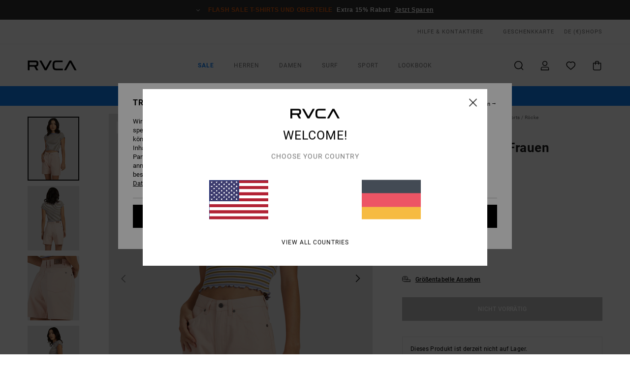

--- FILE ---
content_type: text/html; charset=utf-8
request_url: https://www.google.com/recaptcha/api2/anchor?ar=1&k=6Lda9x0hAAAAAC-kK8-i5_BWKG2YbopLPQVZ4vmd&co=aHR0cHM6Ly93d3cucnZjYS5kZTo0NDM.&hl=en&v=PoyoqOPhxBO7pBk68S4YbpHZ&size=invisible&anchor-ms=20000&execute-ms=30000&cb=uv422o8fgiwa
body_size: 48746
content:
<!DOCTYPE HTML><html dir="ltr" lang="en"><head><meta http-equiv="Content-Type" content="text/html; charset=UTF-8">
<meta http-equiv="X-UA-Compatible" content="IE=edge">
<title>reCAPTCHA</title>
<style type="text/css">
/* cyrillic-ext */
@font-face {
  font-family: 'Roboto';
  font-style: normal;
  font-weight: 400;
  font-stretch: 100%;
  src: url(//fonts.gstatic.com/s/roboto/v48/KFO7CnqEu92Fr1ME7kSn66aGLdTylUAMa3GUBHMdazTgWw.woff2) format('woff2');
  unicode-range: U+0460-052F, U+1C80-1C8A, U+20B4, U+2DE0-2DFF, U+A640-A69F, U+FE2E-FE2F;
}
/* cyrillic */
@font-face {
  font-family: 'Roboto';
  font-style: normal;
  font-weight: 400;
  font-stretch: 100%;
  src: url(//fonts.gstatic.com/s/roboto/v48/KFO7CnqEu92Fr1ME7kSn66aGLdTylUAMa3iUBHMdazTgWw.woff2) format('woff2');
  unicode-range: U+0301, U+0400-045F, U+0490-0491, U+04B0-04B1, U+2116;
}
/* greek-ext */
@font-face {
  font-family: 'Roboto';
  font-style: normal;
  font-weight: 400;
  font-stretch: 100%;
  src: url(//fonts.gstatic.com/s/roboto/v48/KFO7CnqEu92Fr1ME7kSn66aGLdTylUAMa3CUBHMdazTgWw.woff2) format('woff2');
  unicode-range: U+1F00-1FFF;
}
/* greek */
@font-face {
  font-family: 'Roboto';
  font-style: normal;
  font-weight: 400;
  font-stretch: 100%;
  src: url(//fonts.gstatic.com/s/roboto/v48/KFO7CnqEu92Fr1ME7kSn66aGLdTylUAMa3-UBHMdazTgWw.woff2) format('woff2');
  unicode-range: U+0370-0377, U+037A-037F, U+0384-038A, U+038C, U+038E-03A1, U+03A3-03FF;
}
/* math */
@font-face {
  font-family: 'Roboto';
  font-style: normal;
  font-weight: 400;
  font-stretch: 100%;
  src: url(//fonts.gstatic.com/s/roboto/v48/KFO7CnqEu92Fr1ME7kSn66aGLdTylUAMawCUBHMdazTgWw.woff2) format('woff2');
  unicode-range: U+0302-0303, U+0305, U+0307-0308, U+0310, U+0312, U+0315, U+031A, U+0326-0327, U+032C, U+032F-0330, U+0332-0333, U+0338, U+033A, U+0346, U+034D, U+0391-03A1, U+03A3-03A9, U+03B1-03C9, U+03D1, U+03D5-03D6, U+03F0-03F1, U+03F4-03F5, U+2016-2017, U+2034-2038, U+203C, U+2040, U+2043, U+2047, U+2050, U+2057, U+205F, U+2070-2071, U+2074-208E, U+2090-209C, U+20D0-20DC, U+20E1, U+20E5-20EF, U+2100-2112, U+2114-2115, U+2117-2121, U+2123-214F, U+2190, U+2192, U+2194-21AE, U+21B0-21E5, U+21F1-21F2, U+21F4-2211, U+2213-2214, U+2216-22FF, U+2308-230B, U+2310, U+2319, U+231C-2321, U+2336-237A, U+237C, U+2395, U+239B-23B7, U+23D0, U+23DC-23E1, U+2474-2475, U+25AF, U+25B3, U+25B7, U+25BD, U+25C1, U+25CA, U+25CC, U+25FB, U+266D-266F, U+27C0-27FF, U+2900-2AFF, U+2B0E-2B11, U+2B30-2B4C, U+2BFE, U+3030, U+FF5B, U+FF5D, U+1D400-1D7FF, U+1EE00-1EEFF;
}
/* symbols */
@font-face {
  font-family: 'Roboto';
  font-style: normal;
  font-weight: 400;
  font-stretch: 100%;
  src: url(//fonts.gstatic.com/s/roboto/v48/KFO7CnqEu92Fr1ME7kSn66aGLdTylUAMaxKUBHMdazTgWw.woff2) format('woff2');
  unicode-range: U+0001-000C, U+000E-001F, U+007F-009F, U+20DD-20E0, U+20E2-20E4, U+2150-218F, U+2190, U+2192, U+2194-2199, U+21AF, U+21E6-21F0, U+21F3, U+2218-2219, U+2299, U+22C4-22C6, U+2300-243F, U+2440-244A, U+2460-24FF, U+25A0-27BF, U+2800-28FF, U+2921-2922, U+2981, U+29BF, U+29EB, U+2B00-2BFF, U+4DC0-4DFF, U+FFF9-FFFB, U+10140-1018E, U+10190-1019C, U+101A0, U+101D0-101FD, U+102E0-102FB, U+10E60-10E7E, U+1D2C0-1D2D3, U+1D2E0-1D37F, U+1F000-1F0FF, U+1F100-1F1AD, U+1F1E6-1F1FF, U+1F30D-1F30F, U+1F315, U+1F31C, U+1F31E, U+1F320-1F32C, U+1F336, U+1F378, U+1F37D, U+1F382, U+1F393-1F39F, U+1F3A7-1F3A8, U+1F3AC-1F3AF, U+1F3C2, U+1F3C4-1F3C6, U+1F3CA-1F3CE, U+1F3D4-1F3E0, U+1F3ED, U+1F3F1-1F3F3, U+1F3F5-1F3F7, U+1F408, U+1F415, U+1F41F, U+1F426, U+1F43F, U+1F441-1F442, U+1F444, U+1F446-1F449, U+1F44C-1F44E, U+1F453, U+1F46A, U+1F47D, U+1F4A3, U+1F4B0, U+1F4B3, U+1F4B9, U+1F4BB, U+1F4BF, U+1F4C8-1F4CB, U+1F4D6, U+1F4DA, U+1F4DF, U+1F4E3-1F4E6, U+1F4EA-1F4ED, U+1F4F7, U+1F4F9-1F4FB, U+1F4FD-1F4FE, U+1F503, U+1F507-1F50B, U+1F50D, U+1F512-1F513, U+1F53E-1F54A, U+1F54F-1F5FA, U+1F610, U+1F650-1F67F, U+1F687, U+1F68D, U+1F691, U+1F694, U+1F698, U+1F6AD, U+1F6B2, U+1F6B9-1F6BA, U+1F6BC, U+1F6C6-1F6CF, U+1F6D3-1F6D7, U+1F6E0-1F6EA, U+1F6F0-1F6F3, U+1F6F7-1F6FC, U+1F700-1F7FF, U+1F800-1F80B, U+1F810-1F847, U+1F850-1F859, U+1F860-1F887, U+1F890-1F8AD, U+1F8B0-1F8BB, U+1F8C0-1F8C1, U+1F900-1F90B, U+1F93B, U+1F946, U+1F984, U+1F996, U+1F9E9, U+1FA00-1FA6F, U+1FA70-1FA7C, U+1FA80-1FA89, U+1FA8F-1FAC6, U+1FACE-1FADC, U+1FADF-1FAE9, U+1FAF0-1FAF8, U+1FB00-1FBFF;
}
/* vietnamese */
@font-face {
  font-family: 'Roboto';
  font-style: normal;
  font-weight: 400;
  font-stretch: 100%;
  src: url(//fonts.gstatic.com/s/roboto/v48/KFO7CnqEu92Fr1ME7kSn66aGLdTylUAMa3OUBHMdazTgWw.woff2) format('woff2');
  unicode-range: U+0102-0103, U+0110-0111, U+0128-0129, U+0168-0169, U+01A0-01A1, U+01AF-01B0, U+0300-0301, U+0303-0304, U+0308-0309, U+0323, U+0329, U+1EA0-1EF9, U+20AB;
}
/* latin-ext */
@font-face {
  font-family: 'Roboto';
  font-style: normal;
  font-weight: 400;
  font-stretch: 100%;
  src: url(//fonts.gstatic.com/s/roboto/v48/KFO7CnqEu92Fr1ME7kSn66aGLdTylUAMa3KUBHMdazTgWw.woff2) format('woff2');
  unicode-range: U+0100-02BA, U+02BD-02C5, U+02C7-02CC, U+02CE-02D7, U+02DD-02FF, U+0304, U+0308, U+0329, U+1D00-1DBF, U+1E00-1E9F, U+1EF2-1EFF, U+2020, U+20A0-20AB, U+20AD-20C0, U+2113, U+2C60-2C7F, U+A720-A7FF;
}
/* latin */
@font-face {
  font-family: 'Roboto';
  font-style: normal;
  font-weight: 400;
  font-stretch: 100%;
  src: url(//fonts.gstatic.com/s/roboto/v48/KFO7CnqEu92Fr1ME7kSn66aGLdTylUAMa3yUBHMdazQ.woff2) format('woff2');
  unicode-range: U+0000-00FF, U+0131, U+0152-0153, U+02BB-02BC, U+02C6, U+02DA, U+02DC, U+0304, U+0308, U+0329, U+2000-206F, U+20AC, U+2122, U+2191, U+2193, U+2212, U+2215, U+FEFF, U+FFFD;
}
/* cyrillic-ext */
@font-face {
  font-family: 'Roboto';
  font-style: normal;
  font-weight: 500;
  font-stretch: 100%;
  src: url(//fonts.gstatic.com/s/roboto/v48/KFO7CnqEu92Fr1ME7kSn66aGLdTylUAMa3GUBHMdazTgWw.woff2) format('woff2');
  unicode-range: U+0460-052F, U+1C80-1C8A, U+20B4, U+2DE0-2DFF, U+A640-A69F, U+FE2E-FE2F;
}
/* cyrillic */
@font-face {
  font-family: 'Roboto';
  font-style: normal;
  font-weight: 500;
  font-stretch: 100%;
  src: url(//fonts.gstatic.com/s/roboto/v48/KFO7CnqEu92Fr1ME7kSn66aGLdTylUAMa3iUBHMdazTgWw.woff2) format('woff2');
  unicode-range: U+0301, U+0400-045F, U+0490-0491, U+04B0-04B1, U+2116;
}
/* greek-ext */
@font-face {
  font-family: 'Roboto';
  font-style: normal;
  font-weight: 500;
  font-stretch: 100%;
  src: url(//fonts.gstatic.com/s/roboto/v48/KFO7CnqEu92Fr1ME7kSn66aGLdTylUAMa3CUBHMdazTgWw.woff2) format('woff2');
  unicode-range: U+1F00-1FFF;
}
/* greek */
@font-face {
  font-family: 'Roboto';
  font-style: normal;
  font-weight: 500;
  font-stretch: 100%;
  src: url(//fonts.gstatic.com/s/roboto/v48/KFO7CnqEu92Fr1ME7kSn66aGLdTylUAMa3-UBHMdazTgWw.woff2) format('woff2');
  unicode-range: U+0370-0377, U+037A-037F, U+0384-038A, U+038C, U+038E-03A1, U+03A3-03FF;
}
/* math */
@font-face {
  font-family: 'Roboto';
  font-style: normal;
  font-weight: 500;
  font-stretch: 100%;
  src: url(//fonts.gstatic.com/s/roboto/v48/KFO7CnqEu92Fr1ME7kSn66aGLdTylUAMawCUBHMdazTgWw.woff2) format('woff2');
  unicode-range: U+0302-0303, U+0305, U+0307-0308, U+0310, U+0312, U+0315, U+031A, U+0326-0327, U+032C, U+032F-0330, U+0332-0333, U+0338, U+033A, U+0346, U+034D, U+0391-03A1, U+03A3-03A9, U+03B1-03C9, U+03D1, U+03D5-03D6, U+03F0-03F1, U+03F4-03F5, U+2016-2017, U+2034-2038, U+203C, U+2040, U+2043, U+2047, U+2050, U+2057, U+205F, U+2070-2071, U+2074-208E, U+2090-209C, U+20D0-20DC, U+20E1, U+20E5-20EF, U+2100-2112, U+2114-2115, U+2117-2121, U+2123-214F, U+2190, U+2192, U+2194-21AE, U+21B0-21E5, U+21F1-21F2, U+21F4-2211, U+2213-2214, U+2216-22FF, U+2308-230B, U+2310, U+2319, U+231C-2321, U+2336-237A, U+237C, U+2395, U+239B-23B7, U+23D0, U+23DC-23E1, U+2474-2475, U+25AF, U+25B3, U+25B7, U+25BD, U+25C1, U+25CA, U+25CC, U+25FB, U+266D-266F, U+27C0-27FF, U+2900-2AFF, U+2B0E-2B11, U+2B30-2B4C, U+2BFE, U+3030, U+FF5B, U+FF5D, U+1D400-1D7FF, U+1EE00-1EEFF;
}
/* symbols */
@font-face {
  font-family: 'Roboto';
  font-style: normal;
  font-weight: 500;
  font-stretch: 100%;
  src: url(//fonts.gstatic.com/s/roboto/v48/KFO7CnqEu92Fr1ME7kSn66aGLdTylUAMaxKUBHMdazTgWw.woff2) format('woff2');
  unicode-range: U+0001-000C, U+000E-001F, U+007F-009F, U+20DD-20E0, U+20E2-20E4, U+2150-218F, U+2190, U+2192, U+2194-2199, U+21AF, U+21E6-21F0, U+21F3, U+2218-2219, U+2299, U+22C4-22C6, U+2300-243F, U+2440-244A, U+2460-24FF, U+25A0-27BF, U+2800-28FF, U+2921-2922, U+2981, U+29BF, U+29EB, U+2B00-2BFF, U+4DC0-4DFF, U+FFF9-FFFB, U+10140-1018E, U+10190-1019C, U+101A0, U+101D0-101FD, U+102E0-102FB, U+10E60-10E7E, U+1D2C0-1D2D3, U+1D2E0-1D37F, U+1F000-1F0FF, U+1F100-1F1AD, U+1F1E6-1F1FF, U+1F30D-1F30F, U+1F315, U+1F31C, U+1F31E, U+1F320-1F32C, U+1F336, U+1F378, U+1F37D, U+1F382, U+1F393-1F39F, U+1F3A7-1F3A8, U+1F3AC-1F3AF, U+1F3C2, U+1F3C4-1F3C6, U+1F3CA-1F3CE, U+1F3D4-1F3E0, U+1F3ED, U+1F3F1-1F3F3, U+1F3F5-1F3F7, U+1F408, U+1F415, U+1F41F, U+1F426, U+1F43F, U+1F441-1F442, U+1F444, U+1F446-1F449, U+1F44C-1F44E, U+1F453, U+1F46A, U+1F47D, U+1F4A3, U+1F4B0, U+1F4B3, U+1F4B9, U+1F4BB, U+1F4BF, U+1F4C8-1F4CB, U+1F4D6, U+1F4DA, U+1F4DF, U+1F4E3-1F4E6, U+1F4EA-1F4ED, U+1F4F7, U+1F4F9-1F4FB, U+1F4FD-1F4FE, U+1F503, U+1F507-1F50B, U+1F50D, U+1F512-1F513, U+1F53E-1F54A, U+1F54F-1F5FA, U+1F610, U+1F650-1F67F, U+1F687, U+1F68D, U+1F691, U+1F694, U+1F698, U+1F6AD, U+1F6B2, U+1F6B9-1F6BA, U+1F6BC, U+1F6C6-1F6CF, U+1F6D3-1F6D7, U+1F6E0-1F6EA, U+1F6F0-1F6F3, U+1F6F7-1F6FC, U+1F700-1F7FF, U+1F800-1F80B, U+1F810-1F847, U+1F850-1F859, U+1F860-1F887, U+1F890-1F8AD, U+1F8B0-1F8BB, U+1F8C0-1F8C1, U+1F900-1F90B, U+1F93B, U+1F946, U+1F984, U+1F996, U+1F9E9, U+1FA00-1FA6F, U+1FA70-1FA7C, U+1FA80-1FA89, U+1FA8F-1FAC6, U+1FACE-1FADC, U+1FADF-1FAE9, U+1FAF0-1FAF8, U+1FB00-1FBFF;
}
/* vietnamese */
@font-face {
  font-family: 'Roboto';
  font-style: normal;
  font-weight: 500;
  font-stretch: 100%;
  src: url(//fonts.gstatic.com/s/roboto/v48/KFO7CnqEu92Fr1ME7kSn66aGLdTylUAMa3OUBHMdazTgWw.woff2) format('woff2');
  unicode-range: U+0102-0103, U+0110-0111, U+0128-0129, U+0168-0169, U+01A0-01A1, U+01AF-01B0, U+0300-0301, U+0303-0304, U+0308-0309, U+0323, U+0329, U+1EA0-1EF9, U+20AB;
}
/* latin-ext */
@font-face {
  font-family: 'Roboto';
  font-style: normal;
  font-weight: 500;
  font-stretch: 100%;
  src: url(//fonts.gstatic.com/s/roboto/v48/KFO7CnqEu92Fr1ME7kSn66aGLdTylUAMa3KUBHMdazTgWw.woff2) format('woff2');
  unicode-range: U+0100-02BA, U+02BD-02C5, U+02C7-02CC, U+02CE-02D7, U+02DD-02FF, U+0304, U+0308, U+0329, U+1D00-1DBF, U+1E00-1E9F, U+1EF2-1EFF, U+2020, U+20A0-20AB, U+20AD-20C0, U+2113, U+2C60-2C7F, U+A720-A7FF;
}
/* latin */
@font-face {
  font-family: 'Roboto';
  font-style: normal;
  font-weight: 500;
  font-stretch: 100%;
  src: url(//fonts.gstatic.com/s/roboto/v48/KFO7CnqEu92Fr1ME7kSn66aGLdTylUAMa3yUBHMdazQ.woff2) format('woff2');
  unicode-range: U+0000-00FF, U+0131, U+0152-0153, U+02BB-02BC, U+02C6, U+02DA, U+02DC, U+0304, U+0308, U+0329, U+2000-206F, U+20AC, U+2122, U+2191, U+2193, U+2212, U+2215, U+FEFF, U+FFFD;
}
/* cyrillic-ext */
@font-face {
  font-family: 'Roboto';
  font-style: normal;
  font-weight: 900;
  font-stretch: 100%;
  src: url(//fonts.gstatic.com/s/roboto/v48/KFO7CnqEu92Fr1ME7kSn66aGLdTylUAMa3GUBHMdazTgWw.woff2) format('woff2');
  unicode-range: U+0460-052F, U+1C80-1C8A, U+20B4, U+2DE0-2DFF, U+A640-A69F, U+FE2E-FE2F;
}
/* cyrillic */
@font-face {
  font-family: 'Roboto';
  font-style: normal;
  font-weight: 900;
  font-stretch: 100%;
  src: url(//fonts.gstatic.com/s/roboto/v48/KFO7CnqEu92Fr1ME7kSn66aGLdTylUAMa3iUBHMdazTgWw.woff2) format('woff2');
  unicode-range: U+0301, U+0400-045F, U+0490-0491, U+04B0-04B1, U+2116;
}
/* greek-ext */
@font-face {
  font-family: 'Roboto';
  font-style: normal;
  font-weight: 900;
  font-stretch: 100%;
  src: url(//fonts.gstatic.com/s/roboto/v48/KFO7CnqEu92Fr1ME7kSn66aGLdTylUAMa3CUBHMdazTgWw.woff2) format('woff2');
  unicode-range: U+1F00-1FFF;
}
/* greek */
@font-face {
  font-family: 'Roboto';
  font-style: normal;
  font-weight: 900;
  font-stretch: 100%;
  src: url(//fonts.gstatic.com/s/roboto/v48/KFO7CnqEu92Fr1ME7kSn66aGLdTylUAMa3-UBHMdazTgWw.woff2) format('woff2');
  unicode-range: U+0370-0377, U+037A-037F, U+0384-038A, U+038C, U+038E-03A1, U+03A3-03FF;
}
/* math */
@font-face {
  font-family: 'Roboto';
  font-style: normal;
  font-weight: 900;
  font-stretch: 100%;
  src: url(//fonts.gstatic.com/s/roboto/v48/KFO7CnqEu92Fr1ME7kSn66aGLdTylUAMawCUBHMdazTgWw.woff2) format('woff2');
  unicode-range: U+0302-0303, U+0305, U+0307-0308, U+0310, U+0312, U+0315, U+031A, U+0326-0327, U+032C, U+032F-0330, U+0332-0333, U+0338, U+033A, U+0346, U+034D, U+0391-03A1, U+03A3-03A9, U+03B1-03C9, U+03D1, U+03D5-03D6, U+03F0-03F1, U+03F4-03F5, U+2016-2017, U+2034-2038, U+203C, U+2040, U+2043, U+2047, U+2050, U+2057, U+205F, U+2070-2071, U+2074-208E, U+2090-209C, U+20D0-20DC, U+20E1, U+20E5-20EF, U+2100-2112, U+2114-2115, U+2117-2121, U+2123-214F, U+2190, U+2192, U+2194-21AE, U+21B0-21E5, U+21F1-21F2, U+21F4-2211, U+2213-2214, U+2216-22FF, U+2308-230B, U+2310, U+2319, U+231C-2321, U+2336-237A, U+237C, U+2395, U+239B-23B7, U+23D0, U+23DC-23E1, U+2474-2475, U+25AF, U+25B3, U+25B7, U+25BD, U+25C1, U+25CA, U+25CC, U+25FB, U+266D-266F, U+27C0-27FF, U+2900-2AFF, U+2B0E-2B11, U+2B30-2B4C, U+2BFE, U+3030, U+FF5B, U+FF5D, U+1D400-1D7FF, U+1EE00-1EEFF;
}
/* symbols */
@font-face {
  font-family: 'Roboto';
  font-style: normal;
  font-weight: 900;
  font-stretch: 100%;
  src: url(//fonts.gstatic.com/s/roboto/v48/KFO7CnqEu92Fr1ME7kSn66aGLdTylUAMaxKUBHMdazTgWw.woff2) format('woff2');
  unicode-range: U+0001-000C, U+000E-001F, U+007F-009F, U+20DD-20E0, U+20E2-20E4, U+2150-218F, U+2190, U+2192, U+2194-2199, U+21AF, U+21E6-21F0, U+21F3, U+2218-2219, U+2299, U+22C4-22C6, U+2300-243F, U+2440-244A, U+2460-24FF, U+25A0-27BF, U+2800-28FF, U+2921-2922, U+2981, U+29BF, U+29EB, U+2B00-2BFF, U+4DC0-4DFF, U+FFF9-FFFB, U+10140-1018E, U+10190-1019C, U+101A0, U+101D0-101FD, U+102E0-102FB, U+10E60-10E7E, U+1D2C0-1D2D3, U+1D2E0-1D37F, U+1F000-1F0FF, U+1F100-1F1AD, U+1F1E6-1F1FF, U+1F30D-1F30F, U+1F315, U+1F31C, U+1F31E, U+1F320-1F32C, U+1F336, U+1F378, U+1F37D, U+1F382, U+1F393-1F39F, U+1F3A7-1F3A8, U+1F3AC-1F3AF, U+1F3C2, U+1F3C4-1F3C6, U+1F3CA-1F3CE, U+1F3D4-1F3E0, U+1F3ED, U+1F3F1-1F3F3, U+1F3F5-1F3F7, U+1F408, U+1F415, U+1F41F, U+1F426, U+1F43F, U+1F441-1F442, U+1F444, U+1F446-1F449, U+1F44C-1F44E, U+1F453, U+1F46A, U+1F47D, U+1F4A3, U+1F4B0, U+1F4B3, U+1F4B9, U+1F4BB, U+1F4BF, U+1F4C8-1F4CB, U+1F4D6, U+1F4DA, U+1F4DF, U+1F4E3-1F4E6, U+1F4EA-1F4ED, U+1F4F7, U+1F4F9-1F4FB, U+1F4FD-1F4FE, U+1F503, U+1F507-1F50B, U+1F50D, U+1F512-1F513, U+1F53E-1F54A, U+1F54F-1F5FA, U+1F610, U+1F650-1F67F, U+1F687, U+1F68D, U+1F691, U+1F694, U+1F698, U+1F6AD, U+1F6B2, U+1F6B9-1F6BA, U+1F6BC, U+1F6C6-1F6CF, U+1F6D3-1F6D7, U+1F6E0-1F6EA, U+1F6F0-1F6F3, U+1F6F7-1F6FC, U+1F700-1F7FF, U+1F800-1F80B, U+1F810-1F847, U+1F850-1F859, U+1F860-1F887, U+1F890-1F8AD, U+1F8B0-1F8BB, U+1F8C0-1F8C1, U+1F900-1F90B, U+1F93B, U+1F946, U+1F984, U+1F996, U+1F9E9, U+1FA00-1FA6F, U+1FA70-1FA7C, U+1FA80-1FA89, U+1FA8F-1FAC6, U+1FACE-1FADC, U+1FADF-1FAE9, U+1FAF0-1FAF8, U+1FB00-1FBFF;
}
/* vietnamese */
@font-face {
  font-family: 'Roboto';
  font-style: normal;
  font-weight: 900;
  font-stretch: 100%;
  src: url(//fonts.gstatic.com/s/roboto/v48/KFO7CnqEu92Fr1ME7kSn66aGLdTylUAMa3OUBHMdazTgWw.woff2) format('woff2');
  unicode-range: U+0102-0103, U+0110-0111, U+0128-0129, U+0168-0169, U+01A0-01A1, U+01AF-01B0, U+0300-0301, U+0303-0304, U+0308-0309, U+0323, U+0329, U+1EA0-1EF9, U+20AB;
}
/* latin-ext */
@font-face {
  font-family: 'Roboto';
  font-style: normal;
  font-weight: 900;
  font-stretch: 100%;
  src: url(//fonts.gstatic.com/s/roboto/v48/KFO7CnqEu92Fr1ME7kSn66aGLdTylUAMa3KUBHMdazTgWw.woff2) format('woff2');
  unicode-range: U+0100-02BA, U+02BD-02C5, U+02C7-02CC, U+02CE-02D7, U+02DD-02FF, U+0304, U+0308, U+0329, U+1D00-1DBF, U+1E00-1E9F, U+1EF2-1EFF, U+2020, U+20A0-20AB, U+20AD-20C0, U+2113, U+2C60-2C7F, U+A720-A7FF;
}
/* latin */
@font-face {
  font-family: 'Roboto';
  font-style: normal;
  font-weight: 900;
  font-stretch: 100%;
  src: url(//fonts.gstatic.com/s/roboto/v48/KFO7CnqEu92Fr1ME7kSn66aGLdTylUAMa3yUBHMdazQ.woff2) format('woff2');
  unicode-range: U+0000-00FF, U+0131, U+0152-0153, U+02BB-02BC, U+02C6, U+02DA, U+02DC, U+0304, U+0308, U+0329, U+2000-206F, U+20AC, U+2122, U+2191, U+2193, U+2212, U+2215, U+FEFF, U+FFFD;
}

</style>
<link rel="stylesheet" type="text/css" href="https://www.gstatic.com/recaptcha/releases/PoyoqOPhxBO7pBk68S4YbpHZ/styles__ltr.css">
<script nonce="P5q-hEN07liR7nUUgP17oQ" type="text/javascript">window['__recaptcha_api'] = 'https://www.google.com/recaptcha/api2/';</script>
<script type="text/javascript" src="https://www.gstatic.com/recaptcha/releases/PoyoqOPhxBO7pBk68S4YbpHZ/recaptcha__en.js" nonce="P5q-hEN07liR7nUUgP17oQ">
      
    </script></head>
<body><div id="rc-anchor-alert" class="rc-anchor-alert"></div>
<input type="hidden" id="recaptcha-token" value="[base64]">
<script type="text/javascript" nonce="P5q-hEN07liR7nUUgP17oQ">
      recaptcha.anchor.Main.init("[\x22ainput\x22,[\x22bgdata\x22,\x22\x22,\[base64]/[base64]/[base64]/[base64]/[base64]/[base64]/[base64]/[base64]/[base64]/[base64]\\u003d\x22,\[base64]\x22,\[base64]/[base64]/DhBbCgsOHw6Ifw4Fjw6hPYnpJIsKlLjLCgsK5Z8OGHV1deg/DjnVUwpfDkVNkPMKVw5Bowq5Tw406wqdad3ZYHcO1csO3w5hwwq9Hw6rDpcKEEMKNwodnKggAdsKBwr1zAAwmZDspwozDicOzK8KsNcOiACzChwTCkcOeDcK6DV1xw77DnMOuS8ObwpotPcKjI3DCuMOiw43ClWnCtyZFw6/CqsOAw68qbnl2PcKsMwnCnCPCsEURwqDDt8O3w5jDjgbDpyB5JgVHSsKlwqstI8Orw71Rwr55KcKPwpzDmMOvw5oKw5/CgQpoIgvCpcOqw6hBXcKFw7rDhMKDw77Cogo/woNcWiUveGoCw6Rkwolnw59iJsKlM8O2w7zDrWNtOcOHw7bDr8OnNmVtw53Ct1/DllXDvTjCk8KPdS15JcOedcOtw5hPw43CrWjChMODw7TCjMOfw6kkY2R6W8OXVhzCqcO7IRUnw6UVwpbDu8OHw7HCmsOZwoHCtxdBw7HCssKCwoJCwrHDvwZowrPDlsKrw5BcwpkqEcKZJsOyw7HDhk16XSBBwoDDgsK1wqPCiE3DtGnDkzTCuEDChQjDj2QswqYDUy/CtcKIw6LCoMK+wpVZJS3CncKgw4HDpUlsJMKSw43ChD5AwrNLF0wiwos0OGbDuG0tw7o0Bkxzwo/CoUQ9wpBvDcK/VyDDvXPCv8ODw6HDmMK5X8KtwpsAwq/Co8KbwolCNcO8wpjCvMKJFcKUQQPDnsOCAR/Dl3lxL8KDwqfCscOcR8KCQcKCwp7CoWvDvxrDoArCuQ7CpsOZLDo0w5tyw6HDhsK8O3/Dr3/CjSsNw6fCqsKeOMKzwoMUw41HwpLClcO2fcOwBmDCksKEw57DuRHCuWLDiMKsw41gPMOCVV0/ZcOtHsKoNcKYDGAhGsKcwrAFT1PCosK8acK/w7kUwrc/R1ZZw61twq7Dm8KGYcKFwqYew5rDvMKkwrnCjAIGeMKGwpHDk3rDq8OlwoQ0wqt9wqjCo8Ojw6jDjDhBw5ZNwrB/w6HCkjrDsXJ4dnkKNcOXwogHbcOLw57DtzrDjMOqw7xtUsK4aU/[base64]/DmidoUsOLwoXDssO9w6JORMOZE8Osw7XDocOfU3dZw7bCvUnDmMO5CMOrwpTDozrCgjVTScOJCWZ/[base64]/YHHCmMOTEcKHH8K+JsKhRsKBwp8zw45QUwQDC2Ipw5/DgW/DiXx7woHCgsOwcA0PJwXDucOOQC1UCMKtcjHCgsKrIikDwpBowrXCssOkQmfClBrDt8KwwpLChMKbHR/CqUXDj0rCvMOBNnfDuDkrDDjCuBYSw6HDm8OHdjvDnhYnw7fCjsKAw4DCrcK1Sm1mQCUuFsKpwrN1EcOkP09bw4QJw6/[base64]/CjSduw5IoH8KpX8O+E0vCvmt3w4p8FW3Djj7ClcOXw4bCplcqEiTDo2tzWMKNw61BPQg7UUlRFWhNDSrCt3DCjMK/Ex7Djg7DokDCoxrDm0vDgiHCqQnDncOsEsKmGErCqsKVaGM2ND13UTvCtEM/cA1TN8Kcw7zDicO0TMOoT8OlNsKKWTYof3Zbw5nCmMOsJ29lw5fDjm3Co8OhwoPDh0DCoR4Yw5xBwqwuKcK2wrvDgnUqwq/[base64]/WMOkwrMnVMKPwqDDuxnDiMK1RcOhByLDkVY+w4jCnyXCsWVzK8Kew7LDgDHCkMOse8KpenQoRMOpw752JS3ChDzCjnVhGMOxE8O/w4rDhSHDtsOjWBbDgxPCqn0WeMOcwoTCvyHCn03DkAjDqEHDimjDqxpuBzjCgcKpBcOswoPCmcOQEyAGwo3CisOLwrU3WxgMEsKDwp5ldMO1w55Ew4vChMKtMXZUwrvClSsqw6bDlxthwokVwpd/KWrCtsOhw6XCuMKDAgTCjGDClcKeEMOZwoY/e2zDvmLDpBhFDMKmw68rT8OWBhDCqAbDqRZBw69/HhPDl8Kfwpc0wqTCl0jDlGl5BgB9asOcWzcmwrJlLcKGw4piwp4LVRQ2wp4Fw4rDm8OmMMOaw6nCoArDiVoRGl/Dt8OwEwZAw4vCnxLCoMKkw4MHawvDpsO9b1PCtcOzRX9+Q8OqesK4w4QVdkLDlsKmw6nDuAfCqcO5QsKfd8K9XMOgeCUNNMKUwozDn30wwo80XU3DizjDmhzChcKpLyQew4nDi8O5wrzCjsONwqckwpAYw4ENw5QrwqBJwp/DiMOWw4pKwpc8Xk3Co8O1w6Jcwr0aw4hOFcK1JcKaw6bCi8KTw642NwvDo8Oxw4fDu3rDlcKCw4PCmcOJwoJ8YsOPSsKJdsO3QMOzwpozb8KMKwZew5HCmhY3w7dXw7PDjT/Dn8OLWsOcJQDDtcKdw7DDlQkcwpgbMCYJw6c0f8OvEMOuw585ITlywqVmIQzCgUxiPsKGSE02L8KxwpHCpzpnP8KGD8KgEcOsCgrCtFPDgcOhw5/CosKswpHCoMO3a8Kyw70FRsKMwq04wrHDkXgwwrBzwq/DgDzCqHgNI8KTG8OSUil3wq5eZsKFGsOKdgFzLX7DuybDrUrChjTCoMOJQ8OtwrnDpCZXwosoYsKJCCzCvcOSw7BAY1lBw6waw6BgRMO0wpc4cG3CkxQBwphJwogKTH0dw6HDjMOrc3vCnR/CiMK0YMKXLcKDHxhFfcO4w5TChcO3w4hxb8Kuwqp8ABpGXybDncKXw6xHw7IzFsO0w7FGEEd7NAzDhhd3w5HCp8KRw5vCtWF0w5YFRhPCucKBeFlRwpPCisKoSzphFmTDucOow50wwq/DnsK6DGc5wppKXsOPD8KhTQDDpgsdw5RNw6/Dq8KQFsOdEzs0w7HCiEVzw7vDgMOQwpLCuCMNRAnCg8Kqwpk9BXpOF8K3ODlPw613wroHUw3Di8O6D8OTwqB2w6d0w6c4wpNowq8pw6XCk1PCjl0MNcOiJx8SScONA8OgIhPCpSkXCn0HZlklLcOtwrFIw71Zwr3DnMOBCcKdCsOKw5zCmcO/ennDpMKiw6XClzAOw5o1w7nCj8K2b8KMUcKAayg+woRpScOFI3VdwpzDhhrDnwJkwrc/Hz7DksK7FmphGTDDs8OQwr4lAcOVwozCvMOFwp/Dlg0GBXrDicK9w6HDh0YHw5DDkMO1wp50wpXDssK/w6DCpcKDSi0TwoXCmFzDs1MEwqPCocK/wqUpaMK/w6tXL8KiwoEZPMKrwqPCqMKgUMOYFcOqw6PDnVvCpcK7w5w2P8OoN8K/[base64]/DpW4BwpbDs8OcOcORw7HCm3/[base64]/DhmDCosOmw4Zbw5ptwqHDiMOOwr96Sx7Cs8KqwpRhwrA5wqLDosK+w5TDrFdlTSB+w4pTOHAffnDDo8KswqwraU9zIGwLwobDj2zDgznDsAjCihnDvMKpeDwhw5vDhCAHw4/DkcOYUSzCnsO0K8K6woBubMKKw4ZzDCXDqHPDs3zDq0RewqtCw4YiecKNw6AXwpx9Ex1Uw4nCszTChn0dw6J7WCbCgsKbUiFcwpEJVsOVb8O/woPDt8OPYkJ6w4QzwogOMsOsw64dJ8KHw4V9dsKtwo9eI8OmwqkmI8KOMMOfGMKFCMOWM8OOITTDvsKcw6ZJwqHDlhbCpkfDgcKGwqEZfVcFCgLCs8KXwojDvCzDlcKgasOCNxMufMK5wpxYJcOZwp0wTMOvw4UbVMObacO7w4gOE8K6CcOxwp3CpnFuw7UMek/[base64]/Cp8OdHVjDmcOKwr/Co13CgMOBw4PDulENwp/CtsO8MUR6w6M+wrgyAxfCoX5/PMKGw6U9wrHCoA5VwpQGf8OfVsO2wr7Cn8KRw6PCsS55w7FzwqnCgMKpwoTDu27CgMOWHsK6w7/CuhZBeFYCHlTCkcKzwqw2w5tewopmK8OcesO1wpPDmCHDiFsfw7IIN23DicKaw7dBdUVXFcKLwopJJ8OYSXxww78ZwotbGX7CtMOHwp7DqsOBFRoHw47Dh8KRw4/DulfDmTfCvDXCicKQwpNew7hnw5/CoCbDnTkTwol0WADDi8OuYTvDsMKwbhLCscOPDMKZVxPDq8Kfw7HCmlE2I8OhwpTCqyofw6Jwwp7DoA8hw4QQRAFvbsOrwrFgw542w5UDCX97w6cwwpZgZn04IcOBwrfDqWRkwppwUxRPXGXDgMOww51UeMKAC8OPFcKCB8K8wr/DlAcxwozDgsOIHsKtw4d1JsOFCRRcBmdYwoRJw6EHJsOpdEHCsRJWGcO5wqnDv8K1w44ZWRrDl8O5YVxtEsO/w6XCt8Kpw5/CncOjwqXDvsOTw5HCn0pKNMK3w4oXa3NSw4DDlCvDi8Oiw7zDtMOLV8OuwonCksKiwqnCuF1vwqkELMO0wqF/w7Fhw5zCrsKiDW3CrAnCuDoPw4dUK8Ofw4jDpMKyQ8O0w7PCi8Kdw7FWNSrDjMK0wobCvMORR3HCokB/wqbDriw+w7fCi3fDvHNXY0ZXAcOVIntbRkDDgV3CrMK8woDCjcOFB2HCtFXDuj0RXzbCosOiw7Mfw7MbwrdRwoB3awTCqH7DlsOSd8OOI8K/RTw8wr/CglIUw5/[base64]/WTJDciMCwohzIsO7w7PDq8OlwqNwfsKJw5UPR8OTwooiZMOlbS7CqMOwaDXCusOtalIVFsOJw5xTbh1xAiHCl8O2WRM6IC/DghIIw7LDtgMOwq/[base64]/[base64]/DrBJKw6xaw57DuEx5wr/DvVTCmcKjw7LDjsOCwp/DicKjVsOlGMKER8Opw5NVwohOw6wuw7PClsOtw6wve8KgRGnCpHnCmRrDtMKWwobCp3HCpsKgdCl7cSbCpyrDtcOzBcKaYXrCq8KeBnw0bMOTdV3CocKwMcOaw7BkYXk/w6jDrsK3wrXDtwsswqfDjMK+HcKECMO/[base64]/CrsK3wo4QOMK0w64SwrnDjcOPCsKCEsO2w7MTDDrCvsO2w41EHgjCkU3CtjdPw4vCrEoSwpzCnMOva8K+DjsGwr3Dq8K1ZWPDv8K/[base64]/w5PCmgHDt8OVw7AhZgklwrIpw5/DlMKbcsKjwozDqsKCw5cUw7fChcO9wokedMKrw6EJwpDCkAMQTiUcw43Cj10rw4PDkMK/FMO/w41fFsKKL8OFwpIvw6HDo8O+wrXClgbCkD7CsA/DmFXDhsOgfW3CrMOPw4NxOHTDqDPDnlXDrw/CkCY/wr/DpcKMewNFwodkw5/CksOUwpEzUMK4a8Kawp8Twp5yWsKcw4PCq8OowpphV8O7XTrCujPCicK6QlDDlhRvD8OZwq9Sw47DnMKwOjbCgy0OEsKzAsKRJT46w5gNEMOBN8OWacOywqFpwq5ARsOXwpU6JRFWwpNeZsKRwqxiw4xWw6bCsmZoDMOKwpogw4Mfw77DtMKtwo3CmsORXMKZQSs/w61jeMO/[base64]/w5VUX8OCXMK2T8K9wpMAKsKewpQ/Ph/CvcKXdsKJwozCp8OAb8KpDCHChGZmw7xrbxPCjCMHB8Ocw7zDuVnDr2xPBcOKA1XCryvCg8OybMO/[base64]/wp7CisKTPm8ow5jDmMKzwpnCp8Kga8KHw6oOCmNkw6A/w7tVPE5Iw6YCK8KKwqtIKBrDoEVWVmHCjcKpw6bDmsOww6BuNwXCkhvCqXnDtMO2LTPCvCzCvsK4w7NuwrPDtcKCbsOEw7ZkN1VywoXDu8OaWENpfMOqZ8OteGnDk8Okwox8DcO/GykXw7XCusOqTMOww5/DiF/DvhguQB8YYnLDmcKaw43CkEYffsODLsOewqrDgsKLLMO6w5QoPcOpwpkFwoQPwpnCu8K+FsKdw43Dm8K9KMOGw4nCg8OcwoLDt2vDl21gwrdsCsKcwpfCvMKvYMKawoPDpcKnPiE/w77Dq8OcCsKpZ8K7wrMVQcOsG8KLw6RbfcKAUm5RwoXCucOkCy50EsKtwo/DoQ13VxTCqsOFGMOAbGwVfULDkcKoCx8efAcTLMKnUn/[base64]/[base64]/Cmy81TMOCw5zChjloJ3zDiS3DhV4LwpFJLMK/w7DCq8KIWjkIw43DtCDCnR50w4w6w5LCslYLWhsQwp7DhcKqbsKgDyHClw/Dj8O7wrnDskIYFMKUZi/DvC7DrcObwp5Mfi3Ci8KlZTYWITHDiMOYwqNow5fDkMOew6rCssOCwpXCpTXDh2YwAEpEw7DCo8OnUhjDqcORwqEzwrTDv8ODwoDCrMOtwqjCvMO2wpjDu8KPCsKOW8K1wo/CsVh0w6zCgSAwfMOgFwA2TsOhw4JRw4pvw4fDusKVEkpkw6wzaMOUwrlSw5HCh1LCqUrCg0I4wqPCpl9xw4YNM03CiA7CpsK5L8KYZCAZUcKpScOJLWXDqhnCicKJWCTCrsOnwqbCnX4rcMOCNsO2w4AoJMO2w6nCtk46w4zCt8KdJ2LDqk/CocK3w4PCjSXCl2oKb8K4Dj7Dk1LCvMO7w7EkWcObdBNkGsKWw7HCm3HDv8KYG8KHw7HDv8KAw5gCQBXDs2DDnSQ3w5h3wojDnsKYw4/Cs8Kdw6zDhiMtScKWVlQsS0rDvl8bwprDo1PClmfCrcOFwodJw689K8K5WsOGc8Ksw6t8YxHDj8KZw4hUWsO1Uh3CusKTwpLDv8OsUT3CtiEIX8Klw6nCn1rCgHfCohnCtsKYE8OCw5d6YsOwLRI8HsOFw6/Du8KgwrhpEVXDmcOuw7/Cm0DDjlnDpF48H8OUFsOYwqjCmsO+wprDkj3CqsOAdsK4LxjDs8KCw5sKWHLDpEPDjcK5YRhTw4J4w49sw6Bow4bCgMOyQMOJw6zDgcOzVjJpwoI7w7M1N8OVG19Ywo8Swp/ClMOJOihDKcOBwp3Cl8OBwrDCrDsLIsKVKMKvXzE/dULChmYJw4DCscOwwqLDnMOGw4LDncK8wrA1wpXDnDkswqY7GDZRYcKPwpTDgATCrF7CoQlLw6/[base64]/[base64]/CvsOcAmxZwrVfwol8wrzDpHVgPVIPOsKow7RtYXLCs8KeWsOlEsKZwoAcw7XDvhfClUHCuiXDhcKuIMKGGn96FipnaMKfEsOcGMO+Okg+w4/Cr3nDkcOYR8KowozCu8Oxw6hUS8KswqbCsifCt8KswprCkhR5wrtew7LCmMKTw5vCuEXChDQIwrTCi8KAw7Efw5/DuW4Jwq7CsC9eY8Otb8OMw6NvwqpNw6rCisO8JitkwqN5w5/[base64]/CnG1bUMK7wo5Pw4Igwr7CmMODw4zChMK6LcOZegvDl8OkwpHCuXdPwrFyZsKGw7l2ZMO5bEjDsGnDoQoHHcOmUnzDmcOtwpHCuQvCogHCpcKxGGdhwo/Coz7Co3/CqTBaB8Kmf8KpCG7DuMOfwqzDisOgURHChk0WWcOQGcOtwql+w5TCs8OMMcKbw4jCtS7DuCPCqnMDcsKHVTECw4rCgA5iE8O7wqbCp1fDnxtPwopawqIdCWPCjmTDu0/DvCPDll7Dgx3CicOrwoZMw7FNw73Ci2NfwoNbwpDCnETCiMKrw7jDo8OpYMOSwqNOCRl2w6rCn8OCw78Gw5LCq8K0ACXDokrDh07CgcOdQ8Ofw45Nw5h5wqN/w6kAw5gJw57DmsKpf8OYwp3DmMKmZ8KxTsKrHcKzJ8OAwp/CplwXwrEwwqQswqfDrGLDrWHCoxXCgkvDpxzCuQkrf2ULw4vDviHDgsKPUhUyIV7DisKIQH7DjhHDl03Cs8ORwprCqcKaCEXClyEawpNhw7BDwrU9wqR3TMOSLld1WWHCq8Kkw7VxwoIsCMOrw7BHw7/DjnrCmcK2VcKSw6nCgsKHSsKPwrzCh8O4csO8acKOw7HDvsOPwoI9w4UfwrTDuGg8woHCgg/Dt8KZwoNLw5HCqsOnf1HCksOBOQzDt3XCisKuOC3ClcKpw7fDtlw6wpRdw7hEFMKDCnN/ei1Lw5FEw6DDrhVlZ8O3PsKrdMO7w6PCssO2PibCjcKpf8KEPMOqwo87wqEuwqnCjMKiwqxKwpDDpcKOwqMiwrvDr2/[base64]/Dp8KIHRzDminCq8O4w7hPPRvDk1cewokOw68BJ07DqcK4w5g7cVTCtMKAXxjDsUIOwo3ChzzCsUjCuhU+wqjDohTDpANmAHpJw6XCki/CuMKzXCVTQsOvK1nCocOuw4vDqWzCgsK0f0xQw7Ntw4dWUnbClS/DiMOuwrAlw7DCqB7Dnh1gw6PDrgAHPn8iwogFwqLDqsKvw4cWw59cTcO5WF9JCSJfWHfCmsKJw5w3wowdw57DmMOwKsKiSMKXHE/[base64]/Rl7ChkYOcsK0Yn3Cm8KsYTFURMOFwqYZKic7VcOhw4DDqzjDmcOqSsOFfcORI8Klw5dwYi87WyI9awFyw7vDsksrPBpTw6R1w40Yw4HDtSZdTwprKH/Cn8Kww4JcczsfLsOpwoPDoCfCqcOPLW/DrxthTiB/[base64]/CHfDtMKLPxJ6Lx7CkVLCjsKJw5TDm8O4w6rCtcOOacKawqXCpRjDqCbDvkYvwoHDrsKlfMKbDsKtLkAfwp80wq4oWBTDgBtUw4nCjm3Ct3BpwoTDoR/Dphx4w6LDrEMsw5k9w5PDvDLCnDRsw5rCtUJPF2k3XXbDkSMPSMO5FnXClsO/fcO+wrdSMMKtwqDCoMOfw5rCmjrCplgDOzA2b248w77DnWZDbBHDpm94wpLDj8Olw4JaTsOpw5PCpG4XLMKKGQvCsnPCpmoQwrvDh8KoNzcaw4/DiSzDo8OKOcKowoc1w6BNwosYd8O4QMK6w67DgcOPDRRtwovDmsKvw7tPRcOKw5/DjBjCgsOEwrk3w7LDkMONw7DDv8O/wpDCg8OxwpkKw5nDtcK6M1Ygd8OlwpzDjsOVwoouZxpuwpZech7CmnHDhcKLw4/DtsKyCMKHYi7CgVcIwpUjw7NZwoTCljLDs8O+ZyjDoWnDiMKFwpvDpTXDjUPCjcOWwq9DNhbCkVszwrMZw4h6w5xiNMO4Jzh+w7zCqcKPw6XClgLCggHCvnvCgzrCtQUhA8OJBQZWDMKqwpvDpS8Rw6zCogjDi8KJBcKIKB/DvcKpw7nCtQfDoh8Gw7zCpRwTY2pQwr1wOMOwFMKXw6zCmEbCoWzCtMKPeMKhDCJ2bBkEw4/Cu8KHw4TCj2hsZzbDvzYmXcOHURNbQxvDhWDDiCBIwoY6wpYjRMKVwqJnw6k+wqxsVMOKSkkdOhXCmXjCtTI/dx0mGT7DmcKrw5sfw4vDlMOSw7NdwrHDsMK5Ihs8woTCkhbCt1BIc8O/[base64]/CmsKvb8K3GsK0UzHDjMKqSm/[base64]/DrBpxwqhXw5DDoMOnVcKFPsOfwop5w5PChMK9e8KyWsO3EMKFaxl5wpTCvcKtdifCs0rCv8KPBlYrThgiHh/ChMO1FcOFw7lwTcKxw5h4RGfCggLDsGnCkVrDrsOJCQjDlMO8M8K5w70MQ8KmAhPClsKMawMbX8O/PSZEwpdxZsOCIjDDmMKuw7fCgycyBcKJY1FgwpA/wqvDl8OoFsKjT8OOw71bwpTCk8Ktw6vDo1wQAMOvw7kawpnDrlMAw5/DlTLCmMKuwqwfwpPDsSfDsB9hw7R4bMKOw6vCg2PDlcKnwqnDmcOowqgYB8OHw5QMM8KADcKhQMKGwovDjQBcw7NuVkkHI0YfEjjDv8Kicg7Cs8OUOcOZw4LDm0HDn8KtbgICBcONaQA9HcOuMzPDiiEHbcK6w5fChsOvMVjDiT/Dv8OFwovCiMKoecOyw63CnQ/DrcKlw6A7wpkADFPDmBsLw6BZwrdEfUZOwrnDjMKYMcO/CU/[base64]/[base64]/FsONwrnCkQ5Fwrt8YcOqFMKTw7pTw716ZcOxZsKtYsOXDMKbw6ABATrCsB/Dm8K7wrrDjMOFQMK+w53DhcKXw7x1C8KjL8Ovw4ELwpZVw4Z6woZwwpfDrMOdw5PDvU5hW8KfYcKkwodiwp/CocKgw74wdgdRw4DDiEd5AyvCjktUDcKgw48swpbCoT4owrzDvgnDlcOQw5DDg8OTw5PCssKbwrBIZMKPFyTCpsOgMMKbX8KMwpYpw4DCg3ANwo7DpXNqw53DqFd/ciDDhUnCi8KpwoLDs8O7w7drPgtWw4HCjMK4YsKVw6ZiwpvCuMOow6TDu8Opa8OIw7DDiRo7w7UHA1A/w4VxQsOMW2VKw60zw77ClXUJwqfCnsK0MXIFXV/CiyPCtcOgworCicKhwoIQGk9pwpLDogfCjMKNf0dtwo3DnsKXw4IDPXRSw6bDoXrCvMKewrUBYcK0XsKuwrXDt2jDnMO3wp14wrkmBcKgwoIvEMKnw5vCrMOmw5DCnh3Cg8K+wrlLwrYWwopvYsOww610wqnDiQ92BHDDmsO1w7AZTh43w5rDpiHCusKgw5Yqw7vDjm/DsA9+YRTDnEvDnHEqFGrDgS7CtsKxwoXCmMKXw405RcOCc8Ogw5bDqwrCunnCoA3DqjfDuFXCnsOTw6A+wqcww7Jaa3rCh8OgwrLCpcKBw4/CsyXDsMK8w7lOPTM1woR7w5YTVjPCqcOWw6wzw7Z1KEfDr8KGPMKmTm16wqV7axDCu8KTwq3CvcKcWEPDgh/CiMOvJ8KfZcKwwpHCi8KxKx9HwrPCocOICMKNO2jDp1jCncKMw6QHDjDDsw/Co8Kvw47Dm0B8ZcKSwp9fw7wNwrZQORJofxY+w4DCqUQWAcOWwoxTwp07w6vCtMKiworCs3c7w48pwrAcMlRfw70BwpwmwoPCtTUVw6fDt8Osw5lhKMOpBMOpw5E2wqHCtkHDo8O8w5HCvMO/wpUKZcK7w70CdMOqwrvDkMKSwpIdbcK/wo9HwqPCu3HDvsKfwrB/HMKmZFpdwpjChcKFP8K5f0B4csOxwo5afsKhScKIw6oLdDMXY8KkF8KWwpcjL8O2SMOxw5VXw4TDhRPDtsOfwo7CgH/DrsO2Pk7CucO4OMKsH8Okw77Cm1lqAMK5w4fDg8KdOcKxwqkpw67Dig8cwppEMsKWwrzDj8O0GcOiGXzCj2VPfxp4XwfChhvCkMKRfGgEwp/[base64]/CscOLwrpZw7UVZsOww5jDq2bCr8KrXx5jwqMRwq7CmiHDsSbCsQwAwrsVJhDCvsOAwoPDq8KWV8OpwrbCpAHDphdbWCnCkT4rbUxewp7CnMOaLMOnw7kCw7XCp0/Ck8OeMGHCtsOLw5DDhkc0w7V6wq3Cp3bDicOBwrNZw7gtFBvDlALCvcKiw4YNw7LCmMKBwrjCq8KFCwY8w4bDsBxpB2LCocKvCsO3PcK2wrJrR8K0L8KUwqIEFApxBCNfwoDDtlrCinsHC8OwZnbDkMKlJVfCpcK/[base64]/Dl8K+fMKJMBQNJXPDhWspwoTCvsKmw73CtcOhwr7DmyrCg2LDrkHDjDnDrsKJW8Kew4gJwrB/V1FewobCs0xOw44tAltCw4xODsKNNCTCvE1Cwo0LZcKjC8K1wrtbw4PCvMOxX8OeDMKDMH0cw6LDu8K1R1oYXsKfwrUWwqLDrzTDsnjDvsKEwpYeUTE2Snsawolew7oGw6Zaw7xcK2oPPk/CogU/wqdgwoljw7bCqcOyw4LDhAfCp8KWFzrDuRbDmsKqwrRiwq8wQz7DgsKVJwZdbVFjKhDDlVxmw4/Dp8OGacKFWsKSeQoXwpk7wr/Dr8O9wp14KsKSwpJYZ8Kew5dBwpRTOGoWwo3ChsOKwqPDocKDdMO8wooLwoXDisOYwo9NwrpEwoDDm1g8bTjDssOHRsKPw5geFcOtZcKkPDTDhcO2bnIgwoTCsMO3ZMKtFj/[base64]/w7tTw6TDusOUZ8KAeBvDgi3CoWpyw7vCgsKdw6Npb24mNMOcN0vDq8OFwqbDoXE3eMOUVjnDnHd2w7LCmsKdTDvDq2l+w4vCnB/CkhdXJHzCsR03ADwMKMKCw5bDni7CiMKbWWc2woFmwoDCv1UrNsK4FRrDkiodw5HCkFlET8OOwoHChCFDLC7CtMKHTgosY0PCmE5Twp95w7kYWl1ow44nGsOCU8K9GzAcAnlmw4vDmsKFa3fDgAxcTjfCmXE/Y8K6F8OEw6xEcgdYwpUywpzCix7CsMOkwrdqYj3CnsK7XGjCoB0Nw7NNPyVDCSIHwo7DhsOiw7nCg8K2w6fDiFrDh21JGMOYwrxqUsKzI0HCukdgwoPCr8ONw5/DnMONw4HDvyzCihjDqMOHwph0wofCm8O7VDx3M8Kiw67Dpy/CiijCkkPCgsKMBU9LEkldcklvw68Hw7BVwqDCjcOgwqJBw6fDu1jCo3jDtRAWC8KnEgZiPMKOEMOvwobDtsKeQ1Jcw6LDgsOIwrltw5LDhsK+ZGfDuMKGTgfDo2cxwpQARcKwJxZBw7Z/woQ0wqnCtxPClglsw4DDvcKtwpRmCcOdwrfDkMK9w6DDoWjCrSRkTBTCp8K6PAY2wqN/[base64]/w44Ww6zCkAfDhA09cn5lwoVowqjDsMOcwpg9wofCkwXCscOlBsOuw6vDsMOQcBfCoSLDo8O2wqsdbApFw50hwqNow5DCkWDCrBkqJMOHbCBQwrDChj/CmMOvEsKpCsOHI8K/w5bDl8KTw75iNG1/w4vDjsOLw6nDisO7w5svZsKgRMOcw79hwr7Dnn7Ct8KWw4HChQPDoVN4AwPDnMK6w6sgwpHDqEfCisOkWcKIGsK4w6HDp8Oew5BnwqzCpzrCqsKuw5/CgGjCr8OfKMO9NMOVXBDCtsKuesKofEJRwq54w5fDtX/DqsOow4xgwrwwX1Now4vDu8Oxw63DvsOuwpvClMKrw78hwqBpZcKUQsOlw4/CsMKjw53DrcOXwpINw5DCni9UejUjUcOow6IEwpTCsXHDiCHDpcOEwrLDhT/CjMO8wrYLw67Dn2nDsx0Vw7FSHsKHK8KbfWzDnMKuwqI3NsKLSTcBb8KYw4pJw5XCj1HDpsOsw696HFEiw6QOSndOw6FUZsO6MW3DgMKrSG/CncKkMMKxIUfCtCrCg8OAw5XDkcK/DCZ4w65ewoplJVNDOsOAM8Krwq3CnsKnPGvDjcKQwrkDwoQ8w49bwpvCh8KeYMOYw5zDimHDnFrDicKxOsKTMx09w5XDlMOhwqPCihNZw4fCp8KWw6o3JsOKGsO2AsOYXwkqaMOEw4TCrFIvYMKFd0MwdgjCpkTDlcKBN1tsw4/Dolc+wpJ6IQvDnwJowrHDjSrCqkoQSlpQw5zCvV1CbMOfwpAqwrjDgg0Ew5vChSJsQMOcXsKdO8O4BMKZS0/Dr2tjw7LCnSbDqC1xWcK3w7QIwozDj8O6dcOyKUXDn8OrXsO+f8KCw5HDpsKucD4mb8ORw6/ChWHDkV4owp8taMK2woTCt8OUFVEbScOFw47DiF8qUsKxw4DCr3DDtsOEw7QiYj9vw6DCjkvCkcKQw6M2wq7CpsKlwo/Cim5kU1DCncKPDMKMwrfCrMKBwplrw4vDr8KAbH/[base64]/[base64]/CoR3Dh8KzSMO/f8OGO8O3w6N4IMKjaD4gZnPDpHzDr8OZw6hhI1bDqxBSfBRMQhcuG8OhwpXCv8OrScOiSkwqFkfCtMOOXcOyDMKnwo8GWsOQwoRiB8O/wrc3MloFHV4/XmwSWcO5C3fCvx/Crw4Lw6VfwoTCqMO6FlBtw4VFesKUw7rCo8KEw7vCoMO0w5vDscOVOcOdwqcOwp3CiFbDr8Obb8KSdcO8VwzDuxBTwqs8RcKfworDpmsAw7gYWsOjUhTDn8K2w5lvw7fDn3U6w4/[base64]/DtG/[base64]/[base64]/DucKQTsOGw73DvFBswpETw5TDksOuRHIJw5jDuhFXwobDjFbCnT8/bkXDu8K8w5XCsDB2w4XDmcKQGlxEw67DsgElwq7CmmUtw5fCosKkcsK1w5tKw5AJX8OEMBHDksKtQMOoYj/DsWJOAGxzMk/Dm0s+OkzDrcOlL2w7w75jwpoQDX8tA8OnwprCokjDm8OdPwbChsKsAigewo12wpZSfMKOdcOhwr0Xwo3Ct8OAw55cwq5Cw65oHTLDhi/CvsKRHxIqwrrDvm/ChMKBwrNMJsKLwpDDql0vZ8KEflzCqcOZVcKOw5w8w7VZw4FpwpM6NcKCZGU7w7Q3w4PClcKeQSwDwp7CuGBDX8Kkw7nDmMOMw6kVQXTCocKcW8OkOxPDtDLDs2nCs8KbHxrDkAHCoGPDusKbw47Ct2YJEWQGLioNdcOkbsOvw7rDs3zDnk5Ww47CuT9VOFfDnh/DisOmwqnCgHA7fMOhwoMuw4V2wpLDkcKGw6gdc8OoIHVjwrBIw7zCpsK+UT8qBAQTw4ZXwrknwqfCuHDCscK+wp8uGsKywqLCqW3CjDDDmsKLShbDmhVhQW/[base64]/DtcO4w4ldw6UlwqnCulfCkh8Me218woA/w7LClw9bf2N0fCFlwo0XSHR1LsKdworCpHvCtVlWMcO5wplYw7snw7rCucOrwolPLFbDssOoAkrCqhwWwqAPw7PCscKuc8Osw5t3wq/DsmFRJcKgwpvDnHHCkinDhsKqw4YRwrxtK2Jzwq3DscKxw7rCqBxWw6bDpcKRwqIab10vwpLDrx3CmAFvw6HDsizDvzAbw6DDmxjCkU8qw5zDpR/DrcO2asORU8Knw63DjiDCvsO3BMOiUFZtwqrDsCrCpcKBwrLDgsOYOMKQwpTDg2AZSsKNw7zCp8KxT8OSw6nCtsOoH8KRwpRMw7JgMmgXW8OhA8K/[base64]/RgRpaBs1GMOOcXUNw4vDkBbDqWzChFnCq8Kxw4PDtXoLWDYww73Dv09/w5kiw40RRcO+RT7CjsOGf8OPw6hPNMKlwrrCmMKsZmLCksK5wpIMw6TCmcOFEx5xFsOjwrjDuMKlw6kjA3c6HBFOw7TCr8KnwrXCocK/VMO2dsOdworDgMKmXXFfw69tw55qDAxZw7PDuzrCohoRRMO3w4MVGX4Fw6XCm8OAOTzDr2M0Ih9sb8OoUsKRwqTDlMOiw6EeDsOuwqnDj8OHw6shEEUIacKzwpZ2c8KsG0/[base64]/[base64]/DmiTDumFdwpkMBMOoEhNzw6zCikbCnzNCfyLCt0ttdcKCF8OAwpDDuVcJwoFSbcOmw6DDr8KWHsKRw5LDlsKlw5dnw7c6VcKMwo7DvsKfGQc6QMOFdcOVNcOLwrh4U2Rcwpcnw5Q2b3sJMTXCqEZKFcKZQCwFOWF+w49BC8Ktw5/[base64]/Do8Kle8OqLFkGw6MRYWJOEcKgZGrDvcKnAMKiwpMZJyjCigx/[base64]/DtHIEw53Ds8OmwpBzwrMhw7vDrRjDgkLCpETCg8KSFsKTbgkTwrzChlrCrxwMShjCmhjCgMK/woXDh8OOHGJiwrrCmsK8Y2LDicOmw7tqwowRQcK3csOZB8K7w5ZjUcKrwqpVw5nDqW1oIT5CHsOnw7hkMcO1YDhmF249TsKNfMO+wokyw5M8wpF/[base64]/CuRzCtcO6I8K1w7jCg8KnFGIOFiJcVBTDjW3CilrDnwwEw5JUw61pwrFHDj8zIMKCSBt7w7JuEjLCg8OzNHPCisOoEcK1LsO3wqHCocKbw7EdwpRFwq0pKMO3WMKlwr7DjMONwrxgJMKSw7NAwqLCicOuJcOjwp5Mwrczb3BiWCgmwoHCt8KWccK/w78iwqfCn8KzBsKTwo3CmAbCmDXDv0k3wogkAMOHwqrCucKhw7vDszrDlQIlEcKDSxtZw6vDscOsacOOw6kqw4xhw5LCin7DhcOSEcKPXVlUwrN4w4UNaXIcwq9dwqHCkUQtw7F/JcOKwo7DjMO0wol4Z8O7EitPwo90eMORw5XClVjDuHwlPAZCw6YuwrTDvMO6w6LDqMKRw6PDgsKMYcK3wrfDv11AJ8KST8Oiwrpyw5TDucOOV27DkMOCLyPCpcOjasOOCgVcw6LDkQ/DlUvDusKhwq7CicK9UkMiO8OKw5s5TExfwpbDjDk6R8Kvw6zCp8KBClLDhBJhfh3CnF7Dr8KnwpPCuTnCisKbw5rCn2/CjxnDmk02TcOESnt6MXzDlgd0TXcewp/DpMO5ElVWdn3CgsOhwoAlIwYbVCnCiMOYwp/DjsKFw53CiCrDvsOXw4vCu317wqDDscO8woDCjsKsZnrDm8OewoIyw7glwpTCh8Ojw5tswrR6dgIbHMO/BgfDlAjCvsKcXcK3PcKbw77DusOEcMOkwpZcFMOvDkPCqgI+w40hQ8OQUsK1KxAyw44xFcK1O3/DiMK3JxXDusKiAcOcVmzChX1zGyfCvUDCqGJjD8OgZkRaw53DkyjCv8OOwoY5w5F5wqfDlcONw7d8a1nDg8OXw7vDiUrCl8KPYcKnwqvDjB/CmBvDisOwwo3CriFiHcO7PTnCg0bDg8OdwoHDoAxncRfCkWvDgsK6EcK4w6rCoS/CrivDhQ5rw7vDqMK5dmzDmCQmbk7DjcO/cMO2EzPDr2LDscK8U8OzK8KFwpbCrV0Cw6fCtcKHHTpnw67DsAzCpVgOwpYUwqfDh3QtNgrCvGvCr0YQd2TDmTTCkWXCpjPChxAMKS59A3zCiSkMGUESw51QNsOfeEtaHFvDjR57w7l/TsOmTMO0QH5vacOFwq7Cg2BzfsKhb8ONc8Ouwr09wqd/w6rChF9bwqM4wovDpAXDv8OUIm7Dtgs3w4fDg8OZwod6w5xDw4VcTsKqwo9Nw4bDmUHDpg8xQyIqwoTCp8OgO8OyesKNWcOJw6PCqXzDs1HCgcK1Z1gOWWXDu0FoFsKcIQJ2K8KsO8KKN2opHisEccKdw5I4w4B7w5/[base64]/[base64]/CuknCgy8bbmIdwpZEwpzDoW5SwqfCocOVwrfDqsO9wr8rwrEhKcORwpJECn8sw7siB8Oswrw+w4ofHVwXw4gGfS7CusO4HBtUwrjDnD/DssKEwqzCl8KwwrfCmsKjHsKEe8KQwrYjM0d1KgTCv8KhU8OZa8KwMcKiwp/DsAXCmA/ClFNATgp2WsKcWyXDqS7DlkjDlcO1e8OZCcOdwpZPUw/DnMKnw5/[base64]/OVNgSsKXU8OtwqXDhMKyAcOzLws0BHoww7HCikbCjsK4wq7CpcOaD8KuBgrCkyp6wrzCuMOhw7fDgMKvOGrCnVdowovCo8KZw6tUeyTCggI2w6xewpnDkCRpEMOzXA/Dk8KuwplxWzF+d8KxwokJwpXCo8KFwrkfwr3Cmyw5w4hCMsOTfMOQwolpwrfDrMObwoDCgWlDejzDpl5rL8Osw6rDv0d9NsOENcOowqXCpmV9aDbDlMKaXC/[base64]/[base64]/w6DDh1M6w6bCj2JiS8O/wq8/DcK9YksjX8KWwoTDpsOsw4/[base64]/IXnDscKowr56w4cMH8OqwoXCl2VvIcKDwqxjTk/CqxRYw4LDoXnDpMKAGsKVKMK/GcOMw4pmwpnCt8OMYsOXwqnCmMOJST8ZwqYowr/[base64]/w5ENIsOvYU/DpsOmw4zCoXDDksOuQcOBwrQANhUxUDl2OzRlwpPDvsKJcmJDw67DjRUgwpRpRsK1wpnCi8KAw4jCuWcSYTwFIA\\u003d\\u003d\x22],null,[\x22conf\x22,null,\x226Lda9x0hAAAAAC-kK8-i5_BWKG2YbopLPQVZ4vmd\x22,0,null,null,null,0,[21,125,63,73,95,87,41,43,42,83,102,105,109,121],[1017145,681],0,null,null,null,null,0,null,0,null,700,1,null,0,\[base64]/76lBhmnigkZhAoZnOKMAhk\\u003d\x22,0,0,null,null,1,null,0,1,null,null,null,0],\x22https://www.rvca.de:443\x22,null,[3,1,1],null,null,null,1,3600,[\x22https://www.google.com/intl/en/policies/privacy/\x22,\x22https://www.google.com/intl/en/policies/terms/\x22],\x22zaasQKcP0vFCUEJmjwg1CyV0Su27q2Ftlziq1kmT624\\u003d\x22,1,0,null,1,1768769536768,0,0,[55,50,209],null,[255,156,11,161,216],\x22RC-AsEL6pWMBjRAYA\x22,null,null,null,null,null,\x220dAFcWeA7lDQdynBI7ELCfzNnkIA2jkhWgwzC8FmsWr-s-FvsA1nppVmjli1TEANPRMUIy7va0UsVVkNVKKATDy5lXXlWK8ROtmQ\x22,1768852336686]");
    </script></body></html>

--- FILE ---
content_type: text/javascript; charset=utf-8
request_url: https://e.cquotient.com/recs/bcxt-RV-DE/complete-the-set-PDP?callback=CQuotient._callback2&_=1768765936854&_device=mac&userId=&cookieId=ab6Rp7ZWVd58ql3TLtImhGEhuR&emailId=&anchors=id%3A%3AC3WKRORVP2%7C%7Csku%3A%3A%7C%7Ctype%3A%3A%7C%7Calt_id%3A%3A&slotId=product-detail-recommendations-2&slotConfigId=product-detail-recommendations-einstein-2&slotConfigTemplate=slots%2Frecommendation%2Feinstein-recommendations.isml&ccver=1.03&realm=BCXT&siteId=RV-DE&instanceType=prd&v=v3.1.3&json=%7B%22userId%22%3A%22%22%2C%22cookieId%22%3A%22ab6Rp7ZWVd58ql3TLtImhGEhuR%22%2C%22emailId%22%3A%22%22%2C%22anchors%22%3A%5B%7B%22id%22%3A%22C3WKRORVP2%22%2C%22sku%22%3A%22%22%2C%22type%22%3A%22%22%2C%22alt_id%22%3A%22%22%7D%5D%2C%22slotId%22%3A%22product-detail-recommendations-2%22%2C%22slotConfigId%22%3A%22product-detail-recommendations-einstein-2%22%2C%22slotConfigTemplate%22%3A%22slots%2Frecommendation%2Feinstein-recommendations.isml%22%2C%22ccver%22%3A%221.03%22%2C%22realm%22%3A%22BCXT%22%2C%22siteId%22%3A%22RV-DE%22%2C%22instanceType%22%3A%22prd%22%2C%22v%22%3A%22v3.1.3%22%7D
body_size: 89
content:
/**/ typeof CQuotient._callback2 === 'function' && CQuotient._callback2({"complete-the-set-PDP":{"displayMessage":"complete-the-set-PDP","recs":[],"recoUUID":"b74a4241-3906-4af0-8bfe-4aa8918ff724"}});

--- FILE ---
content_type: text/javascript; charset=utf-8
request_url: https://p.cquotient.com/pebble?tla=bcxt-RV-DE&activityType=viewProduct&callback=CQuotient._act_callback0&cookieId=ab6Rp7ZWVd58ql3TLtImhGEhuR&userId=&emailId=&product=id%3A%3AC3WKRORVP2%7C%7Csku%3A%3A%7C%7Ctype%3A%3A%7C%7Calt_id%3A%3A&realm=BCXT&siteId=RV-DE&instanceType=prd&locale=de_DE&referrer=&currentLocation=https%3A%2F%2Fwww.rvca.de%2Fcoco---shorts-fur-frauen-C3WKRORVP2.html&ls=true&_=1768765936837&v=v3.1.3&fbPixelId=__UNKNOWN__&json=%7B%22cookieId%22%3A%22ab6Rp7ZWVd58ql3TLtImhGEhuR%22%2C%22userId%22%3A%22%22%2C%22emailId%22%3A%22%22%2C%22product%22%3A%7B%22id%22%3A%22C3WKRORVP2%22%2C%22sku%22%3A%22%22%2C%22type%22%3A%22%22%2C%22alt_id%22%3A%22%22%7D%2C%22realm%22%3A%22BCXT%22%2C%22siteId%22%3A%22RV-DE%22%2C%22instanceType%22%3A%22prd%22%2C%22locale%22%3A%22de_DE%22%2C%22referrer%22%3A%22%22%2C%22currentLocation%22%3A%22https%3A%2F%2Fwww.rvca.de%2Fcoco---shorts-fur-frauen-C3WKRORVP2.html%22%2C%22ls%22%3Atrue%2C%22_%22%3A1768765936837%2C%22v%22%3A%22v3.1.3%22%2C%22fbPixelId%22%3A%22__UNKNOWN__%22%7D
body_size: 369
content:
/**/ typeof CQuotient._act_callback0 === 'function' && CQuotient._act_callback0([{"k":"__cq_uuid","v":"ab6Rp7ZWVd58ql3TLtImhGEhuR","m":34128000},{"k":"__cq_bc","v":"%7B%22bcxt-RV-DE%22%3A%5B%7B%22id%22%3A%22C3WKRORVP2%22%7D%5D%7D","m":2592000},{"k":"__cq_seg","v":"0~0.00!1~0.00!2~0.00!3~0.00!4~0.00!5~0.00!6~0.00!7~0.00!8~0.00!9~0.00","m":2592000}]);

--- FILE ---
content_type: text/javascript; charset=utf-8
request_url: https://e.cquotient.com/recs/bcxt-RV-DE/product-to-product-PDP?callback=CQuotient._callback1&_=1768765936840&_device=mac&userId=&cookieId=ab6Rp7ZWVd58ql3TLtImhGEhuR&emailId=&anchors=id%3A%3AC3WKRORVP2%7C%7Csku%3A%3A%7C%7Ctype%3A%3A%7C%7Calt_id%3A%3A&slotId=product-detail-recommendations&slotConfigId=product-detail-recommendations-einstein&slotConfigTemplate=slots%2Frecommendation%2Feinstein-recommendations.isml&ccver=1.03&realm=BCXT&siteId=RV-DE&instanceType=prd&v=v3.1.3&json=%7B%22userId%22%3A%22%22%2C%22cookieId%22%3A%22ab6Rp7ZWVd58ql3TLtImhGEhuR%22%2C%22emailId%22%3A%22%22%2C%22anchors%22%3A%5B%7B%22id%22%3A%22C3WKRORVP2%22%2C%22sku%22%3A%22%22%2C%22type%22%3A%22%22%2C%22alt_id%22%3A%22%22%7D%5D%2C%22slotId%22%3A%22product-detail-recommendations%22%2C%22slotConfigId%22%3A%22product-detail-recommendations-einstein%22%2C%22slotConfigTemplate%22%3A%22slots%2Frecommendation%2Feinstein-recommendations.isml%22%2C%22ccver%22%3A%221.03%22%2C%22realm%22%3A%22BCXT%22%2C%22siteId%22%3A%22RV-DE%22%2C%22instanceType%22%3A%22prd%22%2C%22v%22%3A%22v3.1.3%22%7D
body_size: 381
content:
/**/ typeof CQuotient._callback1 === 'function' && CQuotient._callback1({"product-to-product-PDP":{"displayMessage":"product-to-product-PDP","recs":[{"id":"AVJNS00217","product_name":"VA Essential - Funktionelle Shorts für Frauen","image_url":"http://images.napali.app/global/rvca-products/all/default/hi-res/avjns00217_rvca,w_blk_sd1.jpg","product_url":"https://www.rvca.de/va-essential---funktionelle-shorts-fur-frauen-AVJNS00217.html"}],"recoUUID":"8bd4e2b0-a4b2-40b4-b233-f26ea0d62481"}});